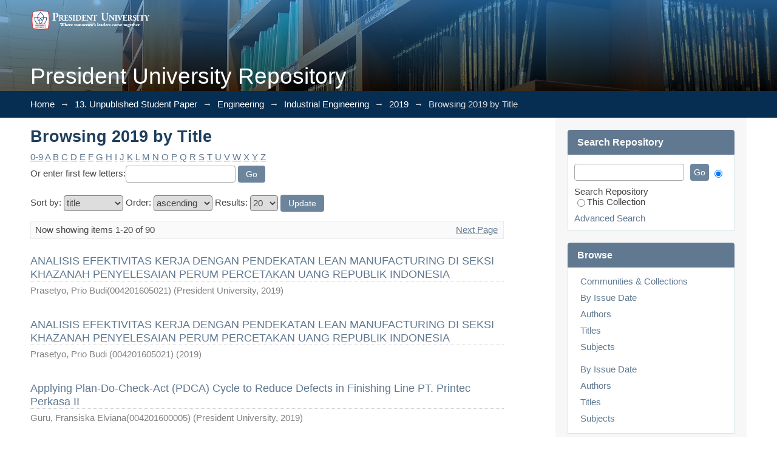

--- FILE ---
content_type: text/plain
request_url: https://www.google-analytics.com/j/collect?v=1&_v=j102&a=165566932&t=pageview&_s=1&dl=http%3A%2F%2Frepository.president.ac.id%2Fhandle%2F123456789%2F3946%2Fbrowse%3Frpp%3D20%26etal%3D-1%26sort_by%3D1%26type%3Dtitle%26starts_with%3D0%26order%3DASC&ul=en-us%40posix&dt=Browsing%202019%20by%20Title&sr=1280x720&vp=1280x720&_u=IEBAAAABAAAAACAAI~&jid=74834496&gjid=695426633&cid=1177967648.1765837143&tid=UA-108013728-6&_gid=631793560.1765837143&_r=1&_slc=1&z=1070643878
body_size: -289
content:
2,cG-J4KG0XJXDD